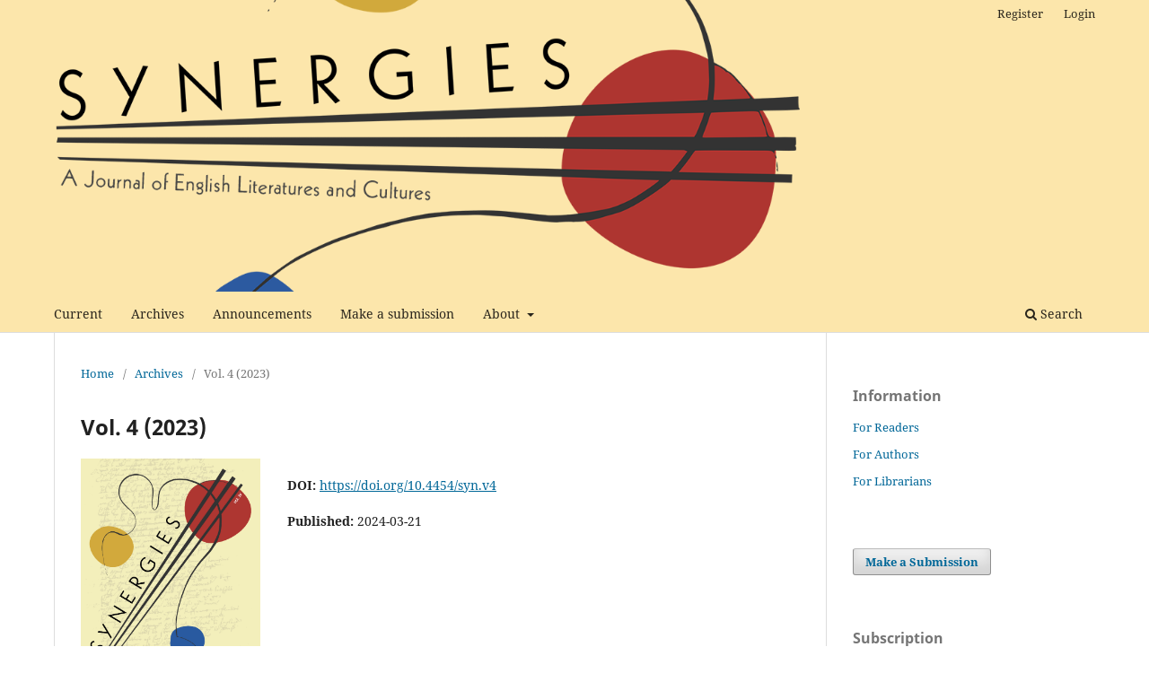

--- FILE ---
content_type: text/html; charset=utf-8
request_url: https://www.journal.edizioniets.eu/index.php/synergies/issue/view/79
body_size: 4859
content:
<!DOCTYPE html>
<html lang="en" xml:lang="en">
<head>
	<meta charset="utf-8">
	<meta name="viewport" content="width=device-width, initial-scale=1.0">
	<title>
		Vol. 4 (2023)
							| Synergies: A Journal of English Literatures and Cultures
			</title>

	
<link rel="icon" href="https://www.journal.edizioniets.eu/public/journals/5/favicon_en_US.png">
<meta name="generator" content="Open Journal Systems 3.4.0.5">
<meta name="keywords" content="British literature, Anglophone literature, Comparative studies, Cultural studies, Postcolonial studies, Literary criticism and theory, Textual analysis, Literature and History, Modernity and Postmodernity">
<link rel="alternate" type="application/atom+xml" href="https://www.journal.edizioniets.eu/index.php/synergies/gateway/plugin/APP%5Cplugins%5Cgeneric%5CwebFeed%5CWebFeedGatewayPlugin/atom">
<link rel="alternate" type="application/rdf+xml" href="https://www.journal.edizioniets.eu/index.php/synergies/gateway/plugin/APP%5Cplugins%5Cgeneric%5CwebFeed%5CWebFeedGatewayPlugin/rss">
<link rel="alternate" type="application/rss+xml" href="https://www.journal.edizioniets.eu/index.php/synergies/gateway/plugin/APP%5Cplugins%5Cgeneric%5CwebFeed%5CWebFeedGatewayPlugin/rss2">
	<link rel="stylesheet" href="https://www.journal.edizioniets.eu/index.php/synergies/$$$call$$$/page/page/css?name=stylesheet" type="text/css" /><link rel="stylesheet" href="https://www.journal.edizioniets.eu/index.php/synergies/$$$call$$$/page/page/css?name=font" type="text/css" /><link rel="stylesheet" href="https://www.journal.edizioniets.eu/lib/pkp/styles/fontawesome/fontawesome.css?v=3.4.0.5" type="text/css" /><link rel="stylesheet" href="https://www.journal.edizioniets.eu/public/journals/5/styleSheet.css?d=" type="text/css" />
</head>
<body class="pkp_page_issue pkp_op_view has_site_logo" dir="ltr">

	<div class="pkp_structure_page">

				<header class="pkp_structure_head" id="headerNavigationContainer" role="banner">
						
 <nav class="cmp_skip_to_content" aria-label="Jump to content links">
	<a href="#pkp_content_main">Skip to main content</a>
	<a href="#siteNav">Skip to main navigation menu</a>
		<a href="#pkp_content_footer">Skip to site footer</a>
</nav>

			<div class="pkp_head_wrapper">

				<div class="pkp_site_name_wrapper">
					<button class="pkp_site_nav_toggle">
						<span>Open Menu</span>
					</button>
										<div class="pkp_site_name">
																<a href="						https://www.journal.edizioniets.eu/index.php/synergies/index
					" class="is_img">
							<img src="https://www.journal.edizioniets.eu/public/journals/5/pageHeaderLogoImage_en_US.png" width="1080" height="429" alt="Synergies. A Journal of English Literatures and Cultures" />
						</a>
										</div>
				</div>

				
				<nav class="pkp_site_nav_menu" aria-label="Site Navigation">
					<a id="siteNav"></a>
					<div class="pkp_navigation_primary_row">
						<div class="pkp_navigation_primary_wrapper">
																				<ul id="navigationPrimary" class="pkp_navigation_primary pkp_nav_list">
								<li class="">
				<a href="https://www.journal.edizioniets.eu/index.php/synergies/issue/current">
					Current
				</a>
							</li>
								<li class="">
				<a href="https://www.journal.edizioniets.eu/index.php/synergies/issue/archive">
					Archives
				</a>
							</li>
								<li class="">
				<a href="https://www.journal.edizioniets.eu/index.php/synergies/announcement">
					Announcements
				</a>
							</li>
								<li class="">
				<a href="https://www.journal.edizioniets.eu/index.php/synergies/about/submissions">
					Make a submission
				</a>
							</li>
								<li class="">
				<a href="https://www.journal.edizioniets.eu/index.php/synergies/about">
					About
				</a>
									<ul>
																					<li class="">
									<a href="https://www.journal.edizioniets.eu/index.php/synergies/about">
										About the Journal
									</a>
								</li>
																												<li class="">
									<a href="https://www.journal.edizioniets.eu/index.php/synergies/about/editorialTeam">
										Editorial Team
									</a>
								</li>
																												<li class="">
									<a href="https://www.journal.edizioniets.eu/index.php/synergies/ethics-statement">
										Ethics statement
									</a>
								</li>
																												<li class="">
									<a href="https://www.journal.edizioniets.eu/index.php/synergies/about/privacy">
										Privacy Statement
									</a>
								</li>
																												<li class="">
									<a href="https://www.journal.edizioniets.eu/index.php/synergies/about/contact">
										Contact
									</a>
								</li>
																		</ul>
							</li>
			</ul>

				

																						<div class="pkp_navigation_search_wrapper">
									<a href="https://www.journal.edizioniets.eu/index.php/synergies/search" class="pkp_search pkp_search_desktop">
										<span class="fa fa-search" aria-hidden="true"></span>
										Search
									</a>
								</div>
													</div>
					</div>
					<div class="pkp_navigation_user_wrapper" id="navigationUserWrapper">
							<ul id="navigationUser" class="pkp_navigation_user pkp_nav_list">
								<li class="profile">
				<a href="https://www.journal.edizioniets.eu/index.php/synergies/user/register">
					Register
				</a>
							</li>
								<li class="profile">
				<a href="https://www.journal.edizioniets.eu/index.php/synergies/login">
					Login
				</a>
							</li>
										</ul>

					</div>
				</nav>
			</div><!-- .pkp_head_wrapper -->
		</header><!-- .pkp_structure_head -->

						<div class="pkp_structure_content has_sidebar">
			<div class="pkp_structure_main" role="main">
				<a id="pkp_content_main"></a>

<div class="page page_issue">

				<nav class="cmp_breadcrumbs" role="navigation" aria-label="You are here:">
	<ol>
		<li>
			<a href="https://www.journal.edizioniets.eu/index.php/synergies/index">
				Home
			</a>
			<span class="separator">/</span>
		</li>
		<li>
			<a href="https://www.journal.edizioniets.eu/index.php/synergies/issue/archive">
				Archives
			</a>
			<span class="separator">/</span>
		</li>
		<li class="current" aria-current="page">
			<span aria-current="page">
									Vol. 4 (2023)
							</span>
		</li>
	</ol>
</nav>
		<h1>
			Vol. 4 (2023)
		</h1>
			<div class="obj_issue_toc">

		
		<div class="heading">

									<div class="cover">
								<img src="https://www.journal.edizioniets.eu/public/journals/5/cover_issue_79_en_US.png" alt="					View Vol. 4 (2023)
				">
			</div>
		
				
				
												<div class="pub_id doi">
				<span class="type">
					DOI:
				</span>
				<span class="id">
					<a href="https://doi.org/10.4454/syn.v4">
						https://doi.org/10.4454/syn.v4
					</a>
				</span>
			</div>
		
							<div class="published">
				<span class="label">
					Published:
				</span>
				<span class="value">
					2024-03-21
				</span>
			</div>
			</div>

				<div class="galleys">
			<h2 id="issueTocGalleyLabel">
				Full Issue
			</h2>
			<ul class="galleys_links">
									<li>
						
	
			
				
<a class="obj_galley_link pdf restricted" href="https://www.journal.edizioniets.eu/index.php/synergies/issue/view/79/75" aria-labelledby="issueTocGalleyLabel">
				<span class="pkp_screen_reader">
							Requires Subscription or Fee
					</span>
	
	Pdf_interno

			<span class="purchase_cost">
			(EUR 25)
		</span>
	</a>
					</li>
							</ul>
		</div>
	
		<div class="sections">
			<div class="section">
									<h2>
					Articles and Essays
				</h2>
						<ul class="cmp_article_list articles">
									<li>
						

	
<div class="obj_article_summary">
	
	<h3 class="title">
		<a id="article-885" href="https://www.journal.edizioniets.eu/index.php/synergies/article/view/885">
							Preface
													</a>
	</h3>

				<div class="meta">
				<div class="authors">
			Neil Sammells
		</div>
		
				
		
	</div>
	
			<ul class="galleys_links">
																									<li>
																															
	
													

<a class="obj_galley_link pdf" href="https://www.journal.edizioniets.eu/index.php/synergies/article/view/885/824" id="article-885-galley-824" aria-labelledby="article-885-galley-824 article-885">
		
	PDF

	</a>
				</li>
					</ul>
	
	
</div>
					</li>
									<li>
						

	
<div class="obj_article_summary">
	
	<h3 class="title">
		<a id="article-895" href="https://www.journal.edizioniets.eu/index.php/synergies/article/view/895">
							Introduction: Aesthetic Scenarios and Revolutions in the British Fin-de-Siècle Context
													</a>
	</h3>

				<div class="meta">
				<div class="authors">
			Laura Giovannelli, Pierpaolo Martino
		</div>
		
				
		
	</div>
	
			<ul class="galleys_links">
																									<li>
																															
	
													

<a class="obj_galley_link pdf" href="https://www.journal.edizioniets.eu/index.php/synergies/article/view/895/825" id="article-895-galley-825" aria-labelledby="article-895-galley-825 article-895">
		
	PDF

	</a>
				</li>
					</ul>
	
	
</div>
					</li>
									<li>
						

	
<div class="obj_article_summary">
	
	<h3 class="title">
		<a id="article-896" href="https://www.journal.edizioniets.eu/index.php/synergies/article/view/896">
							Confederates in Cool
													<span class="subtitle">Oscar Wilde e Jack Johnson</span>
									</a>
	</h3>

				<div class="meta">
				<div class="authors">
			Neil Sammells
		</div>
		
				
		
	</div>
	
			<ul class="galleys_links">
																									<li>
																				
	
													
				
<a class="obj_galley_link pdf restricted" href="https://www.journal.edizioniets.eu/index.php/synergies/article/view/896/826" id="article-896-galley-826" aria-labelledby="article-896-galley-826 article-896">
				<span class="pkp_screen_reader">
							Requires Subscription or Fee
					</span>
	
	PDF

			<span class="purchase_cost">
			(EUR 6)
		</span>
	</a>
				</li>
					</ul>
	
	
</div>
					</li>
									<li>
						

	
<div class="obj_article_summary">
	
	<h3 class="title">
		<a id="article-897" href="https://www.journal.edizioniets.eu/index.php/synergies/article/view/897">
							Yellow or Savoy? An Introduction to the Nineties
													</a>
	</h3>

				<div class="meta">
				<div class="authors">
			Gino Scatasta
		</div>
		
				
		
	</div>
	
			<ul class="galleys_links">
																									<li>
																				
	
													
				
<a class="obj_galley_link pdf restricted" href="https://www.journal.edizioniets.eu/index.php/synergies/article/view/897/828" id="article-897-galley-828" aria-labelledby="article-897-galley-828 article-897">
				<span class="pkp_screen_reader">
							Requires Subscription or Fee
					</span>
	
	PDF

			<span class="purchase_cost">
			(EUR 6)
		</span>
	</a>
				</li>
					</ul>
	
	
</div>
					</li>
									<li>
						

	
<div class="obj_article_summary">
	
	<h3 class="title">
		<a id="article-898" href="https://www.journal.edizioniets.eu/index.php/synergies/article/view/898">
							A Fin-de-Siècle Stilophagus
													<span class="subtitle">Aubrey Beardsley Between Originality and Originarity</span>
									</a>
	</h3>

				<div class="meta">
				<div class="authors">
			Giuseppe Virelli
		</div>
		
				
		
	</div>
	
			<ul class="galleys_links">
																									<li>
																				
	
													
				
<a class="obj_galley_link pdf restricted" href="https://www.journal.edizioniets.eu/index.php/synergies/article/view/898/827" id="article-898-galley-827" aria-labelledby="article-898-galley-827 article-898">
				<span class="pkp_screen_reader">
							Requires Subscription or Fee
					</span>
	
	PDF

			<span class="purchase_cost">
			(EUR 6)
		</span>
	</a>
				</li>
					</ul>
	
	
</div>
					</li>
									<li>
						

	
<div class="obj_article_summary">
	
	<h3 class="title">
		<a id="article-899" href="https://www.journal.edizioniets.eu/index.php/synergies/article/view/899">
							“It is not the prisoners who need reformation. It is the prisons”:
													<span class="subtitle">Oscar Wilde’s Path towards Civic Engagement in his (Post-)Prison Years</span>
									</a>
	</h3>

				<div class="meta">
				<div class="authors">
			Laura Giovannelli
		</div>
		
				
		
	</div>
	
			<ul class="galleys_links">
																									<li>
																				
	
													
				
<a class="obj_galley_link pdf restricted" href="https://www.journal.edizioniets.eu/index.php/synergies/article/view/899/829" id="article-899-galley-829" aria-labelledby="article-899-galley-829 article-899">
				<span class="pkp_screen_reader">
							Requires Subscription or Fee
					</span>
	
	PDF

			<span class="purchase_cost">
			(EUR 6)
		</span>
	</a>
				</li>
					</ul>
	
	
</div>
					</li>
									<li>
						

	
<div class="obj_article_summary">
	
	<h3 class="title">
		<a id="article-900" href="https://www.journal.edizioniets.eu/index.php/synergies/article/view/900">
							Aestheticism and Degeneration
													<span class="subtitle">Echoes of The Picture of Dorian Gray in Arthur Conan Doyle’s “The Adventure of the Illustrious Client”</span>
									</a>
	</h3>

				<div class="meta">
				<div class="authors">
			Camilla Del Grazia
		</div>
		
				
		
	</div>
	
			<ul class="galleys_links">
																									<li>
																				
	
													
				
<a class="obj_galley_link pdf restricted" href="https://www.journal.edizioniets.eu/index.php/synergies/article/view/900/830" id="article-900-galley-830" aria-labelledby="article-900-galley-830 article-900">
				<span class="pkp_screen_reader">
							Requires Subscription or Fee
					</span>
	
	PDF

			<span class="purchase_cost">
			(EUR 6)
		</span>
	</a>
				</li>
					</ul>
	
	
</div>
					</li>
									<li>
						

	
<div class="obj_article_summary">
	
	<h3 class="title">
		<a id="article-901" href="https://www.journal.edizioniets.eu/index.php/synergies/article/view/901">
							Fin de Siècle, Fin du Globe
													<span class="subtitle">Mars Invaders and the End of Beauty as a Transatlantic Phenomenon</span>
									</a>
	</h3>

				<div class="meta">
				<div class="authors">
			Alessandra Calanchi
		</div>
		
				
		
	</div>
	
			<ul class="galleys_links">
																									<li>
																				
	
													
				
<a class="obj_galley_link pdf restricted" href="https://www.journal.edizioniets.eu/index.php/synergies/article/view/901/831" id="article-901-galley-831" aria-labelledby="article-901-galley-831 article-901">
				<span class="pkp_screen_reader">
							Requires Subscription or Fee
					</span>
	
	PDF

			<span class="purchase_cost">
			(EUR 6)
		</span>
	</a>
				</li>
					</ul>
	
	
</div>
					</li>
									<li>
						

	
<div class="obj_article_summary">
	
	<h3 class="title">
		<a id="article-902" href="https://www.journal.edizioniets.eu/index.php/synergies/article/view/902">
							Writing the Occult
													<span class="subtitle">A Reading of Edward Bulwer-Lytton’s "The Coming Race"</span>
									</a>
	</h3>

				<div class="meta">
				<div class="authors">
			Lorenzo Santi
		</div>
		
				
		
	</div>
	
			<ul class="galleys_links">
																									<li>
																				
	
													
				
<a class="obj_galley_link pdf restricted" href="https://www.journal.edizioniets.eu/index.php/synergies/article/view/902/832" id="article-902-galley-832" aria-labelledby="article-902-galley-832 article-902">
				<span class="pkp_screen_reader">
							Requires Subscription or Fee
					</span>
	
	PDF

			<span class="purchase_cost">
			(EUR 6)
		</span>
	</a>
				</li>
					</ul>
	
	
</div>
					</li>
									<li>
						

	
<div class="obj_article_summary">
	
	<h3 class="title">
		<a id="article-903" href="https://www.journal.edizioniets.eu/index.php/synergies/article/view/903">
							Hyacinths and Narcissi
													<span class="subtitle">The Flowers of Uranian Poetry from Decadence to Modernism</span>
									</a>
	</h3>

				<div class="meta">
				<div class="authors">
			Paola Di Gennaro
		</div>
		
				
		
	</div>
	
			<ul class="galleys_links">
																									<li>
																				
	
													
				
<a class="obj_galley_link pdf restricted" href="https://www.journal.edizioniets.eu/index.php/synergies/article/view/903/833" id="article-903-galley-833" aria-labelledby="article-903-galley-833 article-903">
				<span class="pkp_screen_reader">
							Requires Subscription or Fee
					</span>
	
	PDF

			<span class="purchase_cost">
			(EUR 6)
		</span>
	</a>
				</li>
					</ul>
	
	
</div>
					</li>
									<li>
						

	
<div class="obj_article_summary">
	
	<h3 class="title">
		<a id="article-904" href="https://www.journal.edizioniets.eu/index.php/synergies/article/view/904">
							When the Novel or the Play’s the Thing – "Fin de Siècle" Meets Sex, Class, and Literary Ambition
													</a>
	</h3>

				<div class="meta">
				<div class="authors">
			Jocelynne A. Scutt
		</div>
		
				
		
	</div>
	
			<ul class="galleys_links">
																									<li>
																				
	
													
				
<a class="obj_galley_link pdf restricted" href="https://www.journal.edizioniets.eu/index.php/synergies/article/view/904/834" id="article-904-galley-834" aria-labelledby="article-904-galley-834 article-904">
				<span class="pkp_screen_reader">
							Requires Subscription or Fee
					</span>
	
	PDF

			<span class="purchase_cost">
			(EUR 6)
		</span>
	</a>
				</li>
					</ul>
	
	
</div>
					</li>
									<li>
						

	
<div class="obj_article_summary">
	
	<h3 class="title">
		<a id="article-905" href="https://www.journal.edizioniets.eu/index.php/synergies/article/view/905">
							“Se solo Wilde fosse vivo per vederti”: la lunga ombra di Oscar Wilde sull’opera di James Joyce
													</a>
	</h3>

				<div class="meta">
				<div class="authors">
			Elisabetta D&#039;Erme
		</div>
		
				
		
	</div>
	
			<ul class="galleys_links">
																									<li>
																				
	
													
				
<a class="obj_galley_link pdf restricted" href="https://www.journal.edizioniets.eu/index.php/synergies/article/view/905/837" id="article-905-galley-837" aria-labelledby="article-905-galley-837 article-905">
				<span class="pkp_screen_reader">
							Requires Subscription or Fee
					</span>
	
	PDF (Italian)

			<span class="purchase_cost">
			(EUR 6)
		</span>
	</a>
				</li>
					</ul>
	
	
</div>
					</li>
									<li>
						

	
<div class="obj_article_summary">
	
	<h3 class="title">
		<a id="article-906" href="https://www.journal.edizioniets.eu/index.php/synergies/article/view/906">
							Wilde, Beardsley and Beyond
													<span class="subtitle">"Salomé" in the Cinema: From Charles Bryant to Al Pacino</span>
									</a>
	</h3>

				<div class="meta">
				<div class="authors">
			Pierpaolo Martino
		</div>
		
				
		
	</div>
	
			<ul class="galleys_links">
																									<li>
																				
	
													
				
<a class="obj_galley_link pdf restricted" href="https://www.journal.edizioniets.eu/index.php/synergies/article/view/906/836" id="article-906-galley-836" aria-labelledby="article-906-galley-836 article-906">
				<span class="pkp_screen_reader">
							Requires Subscription or Fee
					</span>
	
	PDF

			<span class="purchase_cost">
			(EUR 6)
		</span>
	</a>
				</li>
					</ul>
	
	
</div>
					</li>
							</ul>
				</div>
			<div class="section">
									<h2>
					Miscellaneous Articles
				</h2>
						<ul class="cmp_article_list articles">
									<li>
						

	
<div class="obj_article_summary">
	
	<h3 class="title">
		<a id="article-907" href="https://www.journal.edizioniets.eu/index.php/synergies/article/view/907">
							Transitionality, Memory and Creative Transmutation in Fiona Perry’s "Alchemy" (2020)
													</a>
	</h3>

				<div class="meta">
				<div class="authors">
			Simona Beccone
		</div>
		
				
		
	</div>
	
			<ul class="galleys_links">
																									<li>
																				
	
													
				
<a class="obj_galley_link pdf restricted" href="https://www.journal.edizioniets.eu/index.php/synergies/article/view/907/838" id="article-907-galley-838" aria-labelledby="article-907-galley-838 article-907">
				<span class="pkp_screen_reader">
							Requires Subscription or Fee
					</span>
	
	PDF

			<span class="purchase_cost">
			(EUR 6)
		</span>
	</a>
				</li>
					</ul>
	
	
</div>
					</li>
							</ul>
				</div>
			<div class="section">
									<h2>
					Reviews, Notes, and Interviews
				</h2>
						<ul class="cmp_article_list articles">
									<li>
						

	
<div class="obj_article_summary">
	
	<h3 class="title">
		<a id="article-908" href="https://www.journal.edizioniets.eu/index.php/synergies/article/view/908">
							An Interview with Joseph Bristow on Oscar Wilde on Trial: The Criminal Proceedings from Arrest to Imprisonment (New Haven, Yale U.P., 2022), and Other Views on Wilde
													</a>
	</h3>

				<div class="meta">
				<div class="authors">
			Elisa Bizzotto
		</div>
		
				
		
	</div>
	
			<ul class="galleys_links">
																									<li>
																				
	
													
				
<a class="obj_galley_link pdf restricted" href="https://www.journal.edizioniets.eu/index.php/synergies/article/view/908/839" id="article-908-galley-839" aria-labelledby="article-908-galley-839 article-908">
				<span class="pkp_screen_reader">
							Requires Subscription or Fee
					</span>
	
	PDF

			<span class="purchase_cost">
			(EUR 6)
		</span>
	</a>
				</li>
					</ul>
	
	
</div>
					</li>
									<li>
						

	
<div class="obj_article_summary">
	
	<h3 class="title">
		<a id="article-909" href="https://www.journal.edizioniets.eu/index.php/synergies/article/view/909">
							An Interview with Sanjena Sathian
													</a>
	</h3>

				<div class="meta">
				<div class="authors">
			Weerappulige Nipuni Dissanayake
		</div>
		
				
		
	</div>
	
			<ul class="galleys_links">
																									<li>
																				
	
													
				
<a class="obj_galley_link pdf restricted" href="https://www.journal.edizioniets.eu/index.php/synergies/article/view/909/840" id="article-909-galley-840" aria-labelledby="article-909-galley-840 article-909">
				<span class="pkp_screen_reader">
							Requires Subscription or Fee
					</span>
	
	PDF

			<span class="purchase_cost">
			(EUR 6)
		</span>
	</a>
				</li>
					</ul>
	
	
</div>
					</li>
									<li>
						

	
<div class="obj_article_summary">
	
	<h3 class="title">
		<a id="article-910" href="https://www.journal.edizioniets.eu/index.php/synergies/article/view/910">
							Review of: Lyndall Gordon, "The Hyacinth Girl: T.S. Eliot’s Hidden Muse", London, Virago Press, 2022, pp. 496, ISBN 9780349012100
													</a>
	</h3>

				<div class="meta">
				<div class="authors">
			Andrea Lupi
		</div>
		
				
		
	</div>
	
			<ul class="galleys_links">
																									<li>
																															
	
													

<a class="obj_galley_link pdf" href="https://www.journal.edizioniets.eu/index.php/synergies/article/view/910/841" id="article-910-galley-841" aria-labelledby="article-910-galley-841 article-910">
		
	PDF

	</a>
				</li>
					</ul>
	
	
</div>
					</li>
									<li>
						

	
<div class="obj_article_summary">
	
	<h3 class="title">
		<a id="article-911" href="https://www.journal.edizioniets.eu/index.php/synergies/article/view/911">
							Review of: Giulio Milone e Camilla Del Grazia (a cura di), "Immagini e paesaggi della Toscana nella tradizione letteraria e artistica europea", Lucca, Edizioni La Vela, 2022, pp. 252, ISBN 9791280920140
													</a>
	</h3>

				<div class="meta">
				<div class="authors">
			Angel Antonio De Oliveira Amata
		</div>
		
				
		
	</div>
	
			<ul class="galleys_links">
																									<li>
																															
	
													

<a class="obj_galley_link pdf" href="https://www.journal.edizioniets.eu/index.php/synergies/article/view/911/842" id="article-911-galley-842" aria-labelledby="article-911-galley-842 article-911">
		
	PDF

	</a>
				</li>
					</ul>
	
	
</div>
					</li>
									<li>
						

	
<div class="obj_article_summary">
	
	<h3 class="title">
		<a id="article-912" href="https://www.journal.edizioniets.eu/index.php/synergies/article/view/912">
							Review of: Elisa Segnini and Michael Subialka (eds), "Gabriele D’Annunzio and World Literature: Multilingualism, Translation, Reception", Edinburgh, Edinburgh U.P., 2023, pp. 424, ISBN 9781399506854
													</a>
	</h3>

				<div class="meta">
				<div class="authors">
			Alessia Guidi
		</div>
		
				
		
	</div>
	
			<ul class="galleys_links">
																									<li>
																															
	
													

<a class="obj_galley_link pdf" href="https://www.journal.edizioniets.eu/index.php/synergies/article/view/912/843" id="article-912-galley-843" aria-labelledby="article-912-galley-843 article-912">
		
	PDF

	</a>
				</li>
					</ul>
	
	
</div>
					</li>
							</ul>
				</div>
		</div><!-- .sections -->
</div>
	</div>

	</div><!-- pkp_structure_main -->

									<div class="pkp_structure_sidebar left" role="complementary">
				<div class="pkp_block block_information">
	<h2 class="title">Information</h2>
	<div class="content">
		<ul>
							<li>
					<a href="https://www.journal.edizioniets.eu/index.php/synergies/information/readers">
						For Readers
					</a>
				</li>
										<li>
					<a href="https://www.journal.edizioniets.eu/index.php/synergies/information/authors">
						For Authors
					</a>
				</li>
										<li>
					<a href="https://www.journal.edizioniets.eu/index.php/synergies/information/librarians">
						For Librarians
					</a>
				</li>
					</ul>
	</div>
</div>
<div class="pkp_block block_make_submission">
	<h2 class="pkp_screen_reader">
		Make a Submission
	</h2>

	<div class="content">
		<a class="block_make_submission_link" href="https://www.journal.edizioniets.eu/index.php/synergies/about/submissions">
			Make a Submission
		</a>
	</div>
</div>
<div class="pkp_block block_subscription">
	<h2 class="title">Subscription</h2>
	<div class="content">
					<p>Login to access subscriber-only resources.</p>
					</div>
</div>
<div class="pkp_block block_language">
	<h2 class="title">
		Language
	</h2>

	<div class="content">
		<ul>
							<li class="locale_en current" lang="en">
					<a href="https://www.journal.edizioniets.eu/index.php/synergies/user/setLocale/en?source=%2Findex.php%2Fsynergies%2Fissue%2Fview%2F79">
						English
					</a>
				</li>
							<li class="locale_it" lang="it">
					<a href="https://www.journal.edizioniets.eu/index.php/synergies/user/setLocale/it?source=%2Findex.php%2Fsynergies%2Fissue%2Fview%2F79">
						Italiano
					</a>
				</li>
					</ul>
	</div>
</div><!-- .block_language -->

			</div><!-- pkp_sidebar.left -->
			</div><!-- pkp_structure_content -->

<div class="pkp_structure_footer_wrapper" role="contentinfo">
	<a id="pkp_content_footer"></a>

	<div class="pkp_structure_footer">

					<div class="pkp_footer_content">
				<p>ISSN 2785-1850 (formerly <em>Anglistica Pisana</em>). <em>Synergies:&nbsp;</em><em>A Journal of English Literatures and Cultures</em> is published by <a title="Edizioni ETS" href="http://www.edizioniets.com/" target="_blank" rel="noopener">Edizioni ETS</a>.</p>
			</div>
		
		<div class="pkp_brand_footer">
			<a href="https://www.journal.edizioniets.eu/index.php/synergies/about/aboutThisPublishingSystem">
				<img alt="More information about the publishing system, Platform and Workflow by OJS/PKP." src="https://www.journal.edizioniets.eu/templates/images/ojs_brand.png">
			</a>
		</div>
	</div>
</div><!-- pkp_structure_footer_wrapper -->

</div><!-- pkp_structure_page -->

<script src="https://www.journal.edizioniets.eu/lib/pkp/lib/vendor/components/jquery/jquery.min.js?v=3.4.0.5" type="text/javascript"></script><script src="https://www.journal.edizioniets.eu/lib/pkp/lib/vendor/components/jqueryui/jquery-ui.min.js?v=3.4.0.5" type="text/javascript"></script><script src="https://www.journal.edizioniets.eu/plugins/themes/default/js/lib/popper/popper.js?v=3.4.0.5" type="text/javascript"></script><script src="https://www.journal.edizioniets.eu/plugins/themes/default/js/lib/bootstrap/util.js?v=3.4.0.5" type="text/javascript"></script><script src="https://www.journal.edizioniets.eu/plugins/themes/default/js/lib/bootstrap/dropdown.js?v=3.4.0.5" type="text/javascript"></script><script src="https://www.journal.edizioniets.eu/plugins/themes/default/js/main.js?v=3.4.0.5" type="text/javascript"></script>


</body>
</html>


--- FILE ---
content_type: text/css
request_url: https://www.journal.edizioniets.eu/public/journals/5/styleSheet.css?d=
body_size: -5
content:
.pkp_site_name .is_img img {
    display: block;
    max-height: 330px;
    max-width: 100%;
    width: auto;
    height: auto;
    margin-top: -40px;
}
